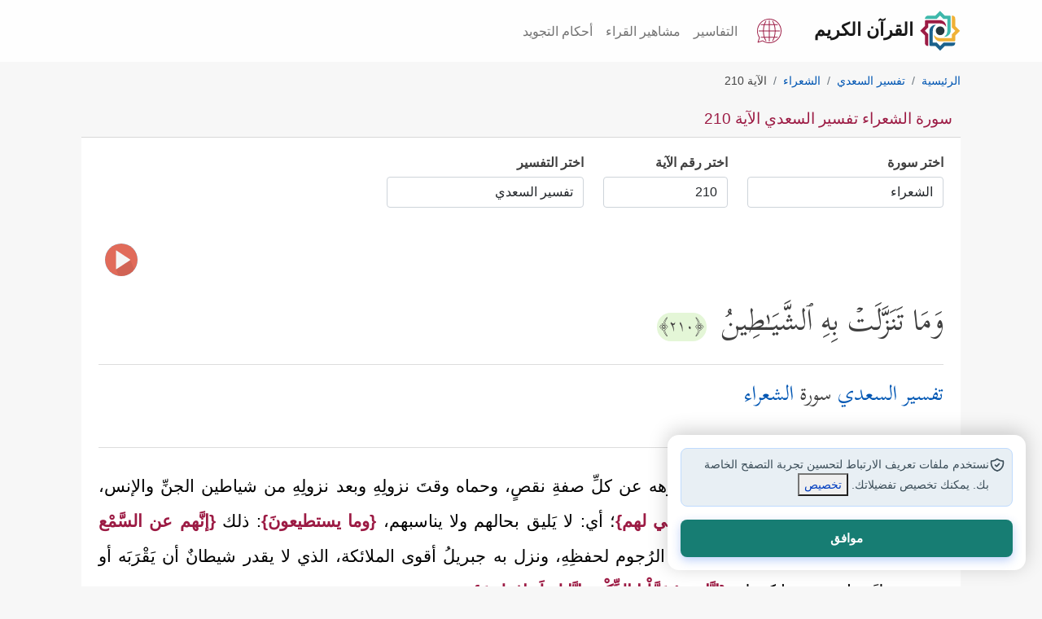

--- FILE ---
content_type: text/html; charset=utf-8
request_url: https://quran.islamonline.net/t-26-2-210
body_size: 15314
content:
<!DOCTYPE html>
<html lang="ar">
<head>
<meta charset="utf-8">
<meta name="viewport" content="width=device-width, initial-scale=1, shrink-to-fit=no">
<meta http-equiv="X-UA-Compatible" content="IE=edge">
<link rel="dns-prefetch" href="https://islamonline.net" />
<link rel="dns-prefetch" href="https://www.googletagmanager.com" />
<link rel="dns-prefetch" href="https://cdnjs.cloudflare.com" />

<meta name="theme-color" content="#bc4476">
<meta name="mobile-web-app-capable" content="yes">
<meta name="apple-touch-fullscreen" content="yes">
<meta name="apple-mobile-web-app-title" content="Quran IslamOnline">
<meta name="application-name" content="Quran IslamOnline">
<meta name="apple-mobile-web-app-capable" content="yes">
<meta name="apple-mobile-web-app-status-bar-style" content="default">
<link rel="apple-touch-icon" sizes="192x192" href="/favicon/android-chrome-192x192.png?1">
<link rel="apple-touch-icon" sizes="512x512" href="/favicon/android-chrome-512x512.png?1">
<link rel="shortcut icon" type="image/x-icon" href="/favicon.ico">
<meta name="description" content="سورة الشعراء تفسير السعدي الآية 210 : وَمَا تَنَزَّلَتۡ بِهِ ٱلشَّیَـٰطِینُ">
<link rel="canonical" href="https://quran.islamonline.net/t-26-2-210">

<title>سورة الشعراء تفسير السعدي الآية 210</title>
<meta property="og:locale" content="ar">
<meta property="og:type" content="article">
<meta property="og:title" content="سورة الشعراء تفسير السعدي الآية 210">
<meta property="og:description" content="سورة الشعراء تفسير السعدي الآية 210 : وَمَا تَنَزَّلَتۡ بِهِ ٱلشَّیَـٰطِینُ">
<meta property="og:url" content="https://quran.islamonline.net/t-26-2-210">
<meta property="og:site_name" content="القرآن الكريم - إسلام أون لاين">
<meta property="article:publisher" content="https://quran.islamonline.net">
<meta property="article:published_time" content="2022-03-05T07:25:51+00:00">
<meta property="article:modified_time" content="2022-03-05T09:33:35+00:00">
<meta property="og:updated_time" content="2022-03-05T09:33:35+00:00">
<meta property="og:image" content="https://quran.islamonline.net/style/islamonline1/images/og-small4.png">
<meta property="og:image:width" content="368">
<meta property="og:image:height" content="200">
<meta name="twitter:card" content="summary_large_image">
<meta name="twitter:description" content="سورة الشعراء تفسير السعدي الآية 210 : وَمَا تَنَزَّلَتۡ بِهِ ٱلشَّیَـٰطِینُ">
<meta name="twitter:title" content="سورة الشعراء تفسير السعدي الآية 210">
<meta name="twitter:site" content="@islamonline">
<meta name="twitter:image" content="https://quran.islamonline.net/style/islamonline1/images/og-small4.png">
<meta name="twitter:creator" content="@islamonline">

			<script type="application/ld+json">
			{
			  "@context": "https://schema.org",
			  "@type": ["Article", "NewsArticle"],
			  "mainEntityOfPage": {
				"@type": "WebPage",
				"@id": "https://quran.islamonline.net/t-26-2-210#content"
			},
			"headline": "سورة الشعراء تفسير السعدي الآية 210",
			"description": "سورة الشعراء تفسير السعدي الآية 210 : وَمَا تَنَزَّلَتۡ بِهِ ٱلشَّیَـٰطِینُ",

			"image": "https://quran.islamonline.net/style/islamonline1/images/logo.svg",
			"datePublished": "2022-03-05T08:00:00+08:00",
			"dateModified": "2022-03-05T09:20:00+08:00",
			"author": {
				"@type": "Organization",
				"name": "Islamonline",
				"url": "https://quran.islamonline.net"
			},
			"publisher": {
				"@type": "Organization",
				"name": "Islamonline",
				"logo": {
					"@type": "ImageObject",
					"url": "https://quran.islamonline.net/style/islamonline1/images/logo.svg"
				}
			}
			}
			</script>		
				



<script type="text/javascript" src="https://quran.islamonline.net/style/islamonline1/js/quran.js"></script>
<link rel="preload" type="text/css" href="https://quran.islamonline.net/style/islamonline1/css/bootstrap-rtl-light1.css?3.3" as="style">

<link rel="preload" href="https://quran.islamonline.net/style/islamonline1/fonts/Kitab-Regular.ttf" as="font" type="font/ttf" crossorigin="anonymous">


<link rel="manifest" href="/superpwa-manifest.json?e6">	
		<link rel="stylesheet" type="text/css" href="https://quran.islamonline.net/style/islamonline1/css/bootstrap-rtl-light1.css?3.3">
<link rel="stylesheet" type="text/css" href="https://quran.islamonline.net/style/islamonline1/css/style.min.css?3.3">

			
			<style id="rtl-style">
				body {direction: rtl;	text-align: right; }
				.custom-breadcrumb .breadcrumb>li+li:before {
					float: right;
					padding-left: 0.5rem;
					}
			</style>
<link rel="stylesheet" type="text/css" href="https://quran.islamonline.net/style/islamonline1/fonts/font-icon/style.css?3.3">


<script type="text/javascript" src="https://quran.islamonline.net/style/islamonline1/js/soundmanager2-nodebug-jsmin.js"></script><script type="text/javascript" src="https://quran.islamonline.net/style/islamonline1/js/mp3-player-button.js"></script>


<style>
          :root {
            --color-brand-primary: #9c1b44;
            --color-brand-secondary-green: #3eb8ab;
            --color-brand-secondary-blue: #1b618c;
            --color-brand-secondary-orange: #f0b135;
            --color-text-default: #161616;
            --Section-TitleTextColor: #161616;
            --color-text-heading: #081822;
            --color-text-body: #3c4e59;
            --Card-DescTextColor: #3c4e59;
            --Card-TitleTextColor: #161616;
            --Card-CaptionTextColor: #3c4e59;
            --color-text-body-lighter: #8f99a0;
            --color-border-default: #8f99a0;
            --color-status-success: #4e9966;
            --color-status-warning: #f97816;
            --color-status-info: #169de1;
            --color-status-danger: #e4514f;
            --color-white: #ffffff;
            --color-dark: #161616;
            --color-background: #ffffff;
            --color-background-item: #ffffff;
            --color-background-body: #ffffff;
            --color-background-input: #ffffff;
            --color-background-item-light: #ffffff;
            --color-background-menu: #f2f2f2;
            --color-gray-light: #e7eaeb;
            --color-text-oncolor: #ffffff;
            --color-background-gray: #ccd1d4;
            --color-background-lightgray: #f7f8f9;
            --color-background-section-lightgray: #f7f8f9;
            --color-background-bluelight: #e8eff4;
            --footer-bg: var(--logo-5);
            --content-a-color: #0056B3;
            --Tag-Blue-TextColor: #134563;
            --color-text-primary: #560F25;
            --color-text-ColorPressed: #6F1330;
            --color-button-hover: #6F1330;
            --color-button-pressed: #560F25;
            --Card-BoxShadow: -1px -1px 1px rgba(0, 0, 0, 0.08) inset, 1px 1px 2px rgba(0, 0, 0, 0.08) inset;
            --radius-md: 12px;
            --radius-none: 0px;
            --radius-sm: 8px;
            --radius-xs: 4px;
            --radius-lg: 16px;
            --radius-xl: 24px;
            --radius-full: 999px;

            --spacing-none: 0px;
            --spacing-xs: 4px;
            --spacing-sm: 6px;
            --spacing-md: 8px;
            --spacing-lg: 12px;
            --spacing-xl: 16px;
            --spacing-xxl: 20px;

            --text-h1: 60px;
            --text-h2: 48px;
            --text-h3: 40px;
            --text-h4: 32px;
            --text-h5: 24px;
            --text-h6: 20px;
            --text-text: 16px;
            --text-text-sm: 14px;
            --icon-size-none: 0px;
            --icon-size-xxs: 8px;
            --icon-size-sm: 16px;
            --icon-size-md: 20px;
            --icon-size-lg: 24px;
            --icon-size-xl: 32px;
            --icon-size-2xl: 36px;
            --icon-size-xs: 12px;
            --icon-size-3xl: 40px;
            --icon-size-4xl: 48px;
            --icon-set-url2: url('https://islamonline.net/wp-content/themes/is-login/files/image/icons-v5.svg?v1');
            --icon-set-url: url('https://islamonline.net/wp-content/themes/is-login/files/image/icons.svg?v1');
            --icon-set-width: 480px;
            --icon-set-scal: scale(0.85);
            --bg1: #ffffff;
            --lightgray-bg: #fafafa;
            --dark-bg-color: #ffffff;
            --color1: #560f25;
            --color2: #22655e;
            --color3: #e0b8c5;
            --color4: #b3babf;
            --color5: #313131;
            --color6: #8f99a0;
            --color7: #ccd1d4;
            --underline-black: #3c4e59;

            --logo-1: #9c1b44;
            --logo-2: #1b618c;
            --logo-3: #f0b135;
            --logo-4: #3eb8ab;
            --logo-5: #25363d;
        }
        html.darkmode {
            --color-brand-primary: #d46588;
            --color-brand-secondary-green: #52b4aa;
            --color-brand-secondary-blue: #71afd5;
            --color-brand-secondary-orange: #be8a23;
            --color-text-default: #d4d4d4;
            --Section-TitleTextColor: #d4d4d4;
            --color-text-heading: #c0daea;
            --color-text-body: #bccad3;
            --Card-TitleTextColor: #bccad3;
            --Card-CaptionTextColor: #bccad3;
            --Card-DescTextColor: #d4d4d4;
            --color-text-body-lighter: #afbac2;
            --color-border-default: #b1bac0;
            --color-status-success: #6aa87e;
            --color-status-warning: #d56d1d;
            --color-status-info: #319ed4;
            --color-status-danger: #a92e2c;
            --color-background: #081822;
            --color-white: #ffffff;
            --color-dark: #ffffff;
            --color-background-item: #0b293b;
            --color-background-body: #081822;
            --color-background-input: #0f354d;
            --color-gray-light: #b5b2b2;
            --color-text-oncolor: #ffffff;
            --color-background-item-light: #0f354d;
            --color-background-menu: #0e2331ff;
            --color-background-gray: #081822;
            --color-background-lightgray: #0f354d;
            --color-background-section-dark: #081822;
            --color-background-section-lightgray: #0f354d;
            --color-background-bluelight: #19435d;
            --footer-bg: #081822;
            --content-a-color: #52b4aa;
            --Tag-Blue-TextColor: #134563;
            --Tag-Blue-bg: #E8EFF4;
            --color-text-primary: #d46588;
            --color-button-hover: #6F1330;
            --color-button-pressed: #560F25;
            --Card-BoxShadow:
                -1px -1px 1px rgba(255, 255, 255, 0.08) inset,
                1px 1px 2px rgba(255, 255, 255, 0.08) inset;

            --bg1: #0B2230;
            --lightgray-bg: #0a2536;
            --color1: #0b2230;
            --color2: #22655e;
            --color3: #e0b8c5;
            --color4: #B3BABF;
            --color5: #f0f0f0;
            --color6: #8F99A0;

        }

        .svg-icon {
            width: 26px;
            height: 26px;
            background-image: var(--icon-set-url);
            background-size: var(--icon-set-width);
            background-position: 0 40px;
            display: inline-block;
            transform: var(--icon-set-scal);
        }
        .icon-facebook {
            background-position: -291px -99px;
        }

        .icon-whatsapp {
            background-position: -451px -99px;
        }

        .icon-twitter {
            background-position: -354px -99px;
        }

        footer .svg-icon {
            filter: brightness(1.5);
        }

        .icon-youtube {
            background-position: -257px -99px;
        }

        .icon-instagram {
            background-position: -386px -99px;
        }

        .icon-google-news {
            background-position: -418px -99px;
        }

        .icon-soundcloud {
            background-position: -321px -100px;
        }

        .icon-mail {
            background-position: -276px -114px;
        }
        footer a.social_icon {
          margin: 0px 6px 0px 6px;
          margin-inline-start: 0;
          filter: drop-shadow(0px 1px 1px #000);
          display: inline-block;
          padding: 0px;
      }
</style>

<script data-cfasync="false" nonce="9d9836d1-237c-4f7a-8461-4f9c04559904">try{(function(w,d){!function(j,k,l,m){if(j.zaraz)console.error("zaraz is loaded twice");else{j[l]=j[l]||{};j[l].executed=[];j.zaraz={deferred:[],listeners:[]};j.zaraz._v="5874";j.zaraz._n="9d9836d1-237c-4f7a-8461-4f9c04559904";j.zaraz.q=[];j.zaraz._f=function(n){return async function(){var o=Array.prototype.slice.call(arguments);j.zaraz.q.push({m:n,a:o})}};for(const p of["track","set","debug"])j.zaraz[p]=j.zaraz._f(p);j.zaraz.init=()=>{var q=k.getElementsByTagName(m)[0],r=k.createElement(m),s=k.getElementsByTagName("title")[0];s&&(j[l].t=k.getElementsByTagName("title")[0].text);j[l].x=Math.random();j[l].w=j.screen.width;j[l].h=j.screen.height;j[l].j=j.innerHeight;j[l].e=j.innerWidth;j[l].l=j.location.href;j[l].r=k.referrer;j[l].k=j.screen.colorDepth;j[l].n=k.characterSet;j[l].o=(new Date).getTimezoneOffset();if(j.dataLayer)for(const t of Object.entries(Object.entries(dataLayer).reduce((u,v)=>({...u[1],...v[1]}),{})))zaraz.set(t[0],t[1],{scope:"page"});j[l].q=[];for(;j.zaraz.q.length;){const w=j.zaraz.q.shift();j[l].q.push(w)}r.defer=!0;for(const x of[localStorage,sessionStorage])Object.keys(x||{}).filter(z=>z.startsWith("_zaraz_")).forEach(y=>{try{j[l]["z_"+y.slice(7)]=JSON.parse(x.getItem(y))}catch{j[l]["z_"+y.slice(7)]=x.getItem(y)}});r.referrerPolicy="origin";r.src="/cdn-cgi/zaraz/s.js?z="+btoa(encodeURIComponent(JSON.stringify(j[l])));q.parentNode.insertBefore(r,q)};["complete","interactive"].includes(k.readyState)?zaraz.init():j.addEventListener("DOMContentLoaded",zaraz.init)}}(w,d,"zarazData","script");window.zaraz._p=async d$=>new Promise(ea=>{if(d$){d$.e&&d$.e.forEach(eb=>{try{const ec=d.querySelector("script[nonce]"),ed=ec?.nonce||ec?.getAttribute("nonce"),ee=d.createElement("script");ed&&(ee.nonce=ed);ee.innerHTML=eb;ee.onload=()=>{d.head.removeChild(ee)};d.head.appendChild(ee)}catch(ef){console.error(`Error executing script: ${eb}\n`,ef)}});Promise.allSettled((d$.f||[]).map(eg=>fetch(eg[0],eg[1])))}ea()});zaraz._p({"e":["(function(w,d){})(window,document)"]});})(window,document)}catch(e){throw fetch("/cdn-cgi/zaraz/t"),e;};</script></head>
<body>

    <nav class="navbar navbar-expand-lg navbar-light bg-light sticky-topx custom-nav">
      <div class="container">
        <a class="navbar-brand custom-navbar-brand" href="https://quran.islamonline.net/"><img alt="Logo" width="50" height="50" src="/style/islamonline1/favicon.svg"><span class="px-2">القرآن الكريم</span></a>
		<div class="d-flex">
            <div class="nav-item dropdown mx-3">
                <a class="nav-link1" href="https://quran.islamonline.net/languages" aria-label="Language">
                    <svg xmlns="http://www.w3.org/2000/svg" width="30" height="30" viewBox="0 0 470 470">
                        <path fill="currentColor" d="M432.5 227.5h-77c-.6-37.4-5.8-73.6-14.8-105.7h50.5a7.5 7.5 0 1 0 0-15h-55.1c-8-24.2-18.3-45.5-30.5-62.6a7.5 7.5 0 1 0-12.3 8.7 216.5 216.5 0 0 1 27 54h-77.8V37.4a7.5 7.5 0 1 0-15 0v69.3h-77.8c7.3-20.7 16.3-39 27-54a7.5 7.5 0 0 0-12.3-8.6 236.4 236.4 0 0 0-30.5 62.6H78.8a7.5 7.5 0 1 0 0 15h50.5c-9 32-14.2 68.3-14.8 105.7h-77a7.5 7.5 0 1 0 0 15h77c.6 37.4 5.8 73.6 14.8 105.7H78.8a7.5 7.5 0 1 0 0 15h55c8.1 24.2 18.4 45.5 30.7 62.7a7.5 7.5 0 1 0 12.2-8.8 216.5 216.5 0 0 1-27-54h77.8v69.4a7.5 7.5 0 1 0 15 0v-69.3h77.8c-7.3 20.7-16.3 39-27 54a7.5 7.5 0 0 0 12.2 8.7 236.4 236.4 0 0 0 30.6-62.7h55.1a7.5 7.5 0 1 0 0-15h-50.5c9-32 14.2-68.3 14.8-105.7h77a7.5 7.5 0 1 0 0-15zM325.1 121.8c9.4 31.7 14.7 68 15.4 105.7h-98V121.8h82.6zm-180.2 0h82.6v105.7h-98c.7-37.7 6-74 15.4-105.7zm0 226.4c-9.4-31.7-14.7-68-15.4-105.7h98v105.7h-82.6zm180.2 0h-82.6V242.5h98c-.7 37.7-6 74-15.4 105.7z"/>
                        <path fill="currentColor" d="M401.2 68.8C356.8 24.4 297.8 0 235 0S113.2 24.4 68.8 68.8 0 172.2 0 235c0 46.3 13.4 90.9 38.8 129.3L10 450.5a7.5 7.5 0 0 0 9.5 9.5l86.2-28.8C144 456.6 188.7 470 235 470c62.8 0 121.8-24.4 166.2-68.8S470 297.8 470 235c0-62.8-24.4-121.8-68.8-166.2zM235 455c-44.5 0-87.4-13.2-124-38.2a7.5 7.5 0 0 0-6.6-1L29 441l25.2-75.4c.7-2.3.4-4.7-1-6.6A220.2 220.2 0 0 1 235 15c121.3 0 220 98.7 220 220s-98.7 220-220 220z"/></svg>
                    </a>
            </div>
            <span class="header_btn d-none">
                <a id="accessibilityButton" data-toggle="modal" href="#accessibility_modal" aria-label="Accessibility"><span class="icon-accessibility"></span></a>
            </span>
            <button class="navbar-toggler" type="button" data-bs-toggle="collapse" data-bs-target="#navbarNav" aria-controls="navbarNav" aria-expanded="false" aria-label="Toggle navigation">
            <span class="navbar-toggler-icon"></span>
            </button>
		</div>
        <div class="collapse navbar-collapse" id="navbarNav">
          <ul class="navbar-nav ms-autox">
            <li class="nav-item"><a class="nav-link" href="https://quran.islamonline.net/#tafseer">التفاسير</a></li>
		<li class="nav-item"><a class="nav-link" href="https://quran.islamonline.net/reciters">مشاهير القراء</a></li>
		<li class="nav-item"><a class="nav-link" href="https://quran.islamonline.net/tajweed">أحكام التجويد</a></li>
		
          </ul>
        </div>
      </div>
    </nav>

    <header class="header-wrapper">
    	<div class="container">
        
    	</div>
    </header>

    <div class="container well">
      
<nav aria-label="breadcrumb" class="custom-breadcrumb"><ol id="breadcrumb" class="breadcrumb" itemscope itemtype="http://schema.org/BreadcrumbList"><li class="breadcrumb-item" itemprop="itemListElement" itemscope itemtype="http://schema.org/ListItem"><a itemprop="item" href="https://quran.islamonline.net"><span itemprop="name">الرئيسية</span></a><meta itemprop="position" content="1" /></li><li class="breadcrumb-item" itemprop="itemListElement" itemscope itemtype="http://schema.org/ListItem"><a itemprop="item" href="https://quran.islamonline.net/tafseer-2"><span itemprop="name">تفسير السعدي</span></a><meta itemprop="position" content="2" /></li><li class="breadcrumb-item" itemprop="itemListElement" itemscope itemtype="http://schema.org/ListItem"><a itemprop="item" href="https://quran.islamonline.net/surah-26"><span itemprop="name">الشعراء</span></a><meta itemprop="position" content="3" /></li><li class="breadcrumb-item active" aria-current="page">الآية 210</li></ol></nav><div class="card card-custom">
	<div class="card-header">
	<h1 class="the_title">سورة الشعراء تفسير السعدي الآية 210</h1>
	</div>
	<div class="card-body">
		<div class="tafseer" itemscope itemtype="https://schema.org/ItemList"><div class="changesoraform"><div class="row sub072"><div class="col-6 col-sm-5 col-md-3 col-lg-3 mb-3"><div class="surah-list"><label class="mb-2" for="surah_list"><strong>اختر سورة</strong></label><select class="form-control" name="formt" onchange="location = this.options[this.selectedIndex].value;" id="surah_list"><option value="#">اختر سورة</option><option itemprop="itemListElement" value="https://quran.islamonline.net/t-1-2-1" title="Al-Fatihah (The Opening)">الفاتحة</option><option itemprop="itemListElement" value="https://quran.islamonline.net/t-2-2-1" title="Al-Baqarah (The Cow)">البقرة</option><option itemprop="itemListElement" value="https://quran.islamonline.net/t-3-2-1" title="Al-Imran (The Famiy of Imran)">آل عمران</option><option itemprop="itemListElement" value="https://quran.islamonline.net/t-4-2-1" title="An-Nisa (The Women)">النساء</option><option itemprop="itemListElement" value="https://quran.islamonline.net/t-5-2-1" title="Al-Maidah (The Table spread with Food)">المائدة</option><option itemprop="itemListElement" value="https://quran.islamonline.net/t-6-2-1" title="Al-An'am (The Cattle)">الأنعام</option><option itemprop="itemListElement" value="https://quran.islamonline.net/t-7-2-1" title="Al-A'raf (The Heights)">الأعراف</option><option itemprop="itemListElement" value="https://quran.islamonline.net/t-8-2-1" title="Al-Anfal (The Spoils of War)">الأنفال</option><option itemprop="itemListElement" value="https://quran.islamonline.net/t-9-2-1" title="At-Taubah (The Repentance)">التوبة</option><option itemprop="itemListElement" value="https://quran.islamonline.net/t-10-2-1" title="Yunus (Jonah)">يونس</option><option itemprop="itemListElement" value="https://quran.islamonline.net/t-11-2-1" title="Hud">هود</option><option itemprop="itemListElement" value="https://quran.islamonline.net/t-12-2-1" title="Yusuf (Joseph)">يوسف</option><option itemprop="itemListElement" value="https://quran.islamonline.net/t-13-2-1" title="Ar-Ra'd (The Thunder)">الرعد</option><option itemprop="itemListElement" value="https://quran.islamonline.net/t-14-2-1" title="Ibrahim (Abraham)">إبراهيم</option><option itemprop="itemListElement" value="https://quran.islamonline.net/t-15-2-1" title="Al-Hijr (The Rocky Tract)">الحجر</option><option itemprop="itemListElement" value="https://quran.islamonline.net/t-16-2-1" title="An-Nahl (The Bees)">النحل</option><option itemprop="itemListElement" value="https://quran.islamonline.net/t-17-2-1" title="Al-Isra (The Night Journey)">الإسراء</option><option itemprop="itemListElement" value="https://quran.islamonline.net/t-18-2-1" title="Al-Kahf (The Cave)">الكهف</option><option itemprop="itemListElement" value="https://quran.islamonline.net/t-19-2-1" title="Maryam (Mary)">مريم</option><option itemprop="itemListElement" value="https://quran.islamonline.net/t-20-2-1" title="Taha">طه</option><option itemprop="itemListElement" value="https://quran.islamonline.net/t-21-2-1" title="Al-Anbiya (The Prophets)">الأنبياء</option><option itemprop="itemListElement" value="https://quran.islamonline.net/t-22-2-1" title="Al-Hajj (The Pilgrimage)">الحج</option><option itemprop="itemListElement" value="https://quran.islamonline.net/t-23-2-1" title="Al-Mu'minoon (The Believers)">المؤمنون</option><option itemprop="itemListElement" value="https://quran.islamonline.net/t-24-2-1" title="An-Noor (The Light)">النور</option><option itemprop="itemListElement" value="https://quran.islamonline.net/t-25-2-1" title="Al-Furqan (The Criterion)">الفرقان</option><option itemprop="itemListElement" value="https://quran.islamonline.net/t-26-2-1" title="Ash-Shuara (The Poets)" selected>الشعراء</option><option itemprop="itemListElement" value="https://quran.islamonline.net/t-27-2-1" title="An-Naml (The Ants)">النمل</option><option itemprop="itemListElement" value="https://quran.islamonline.net/t-28-2-1" title="Al-Qasas (The Stories)">القصص</option><option itemprop="itemListElement" value="https://quran.islamonline.net/t-29-2-1" title="Al-Ankaboot (The Spider)">العنكبوت</option><option itemprop="itemListElement" value="https://quran.islamonline.net/t-30-2-1" title="Ar-Room (The Romans)">الروم</option><option itemprop="itemListElement" value="https://quran.islamonline.net/t-31-2-1" title="Luqman">لقمان</option><option itemprop="itemListElement" value="https://quran.islamonline.net/t-32-2-1" title="As-Sajdah (The Prostration)">السجدة</option><option itemprop="itemListElement" value="https://quran.islamonline.net/t-33-2-1" title="Al-Ahzab (The Combined Forces)">الأحزاب</option><option itemprop="itemListElement" value="https://quran.islamonline.net/t-34-2-1" title="Saba (Sheba)">سبأ</option><option itemprop="itemListElement" value="https://quran.islamonline.net/t-35-2-1" title="Fatir (The Orignator)">فاطر</option><option itemprop="itemListElement" value="https://quran.islamonline.net/t-36-2-1" title="Ya-seen">يس</option><option itemprop="itemListElement" value="https://quran.islamonline.net/t-37-2-1" title="As-Saaffat (Those Ranges in Ranks)">الصافات</option><option itemprop="itemListElement" value="https://quran.islamonline.net/t-38-2-1" title="Sad (The Letter Sad)">ص</option><option itemprop="itemListElement" value="https://quran.islamonline.net/t-39-2-1" title="Az-Zumar (The Groups)">الزمر</option><option itemprop="itemListElement" value="https://quran.islamonline.net/t-40-2-1" title="Ghafir (The Forgiver God)">غافر</option><option itemprop="itemListElement" value="https://quran.islamonline.net/t-41-2-1" title="Fussilat (Explained in Detail)">فصلت</option><option itemprop="itemListElement" value="https://quran.islamonline.net/t-42-2-1" title="Ash-Shura (Consultation)">الشورى</option><option itemprop="itemListElement" value="https://quran.islamonline.net/t-43-2-1" title="Az-Zukhruf (The Gold Adornment)">الزخرف</option><option itemprop="itemListElement" value="https://quran.islamonline.net/t-44-2-1" title="Ad-Dukhan (The Smoke)">الدخان</option><option itemprop="itemListElement" value="https://quran.islamonline.net/t-45-2-1" title="Al-Jathiya (Crouching)">الجاثية</option><option itemprop="itemListElement" value="https://quran.islamonline.net/t-46-2-1" title="Al-Ahqaf (The Curved Sand-hills)">الأحقاف</option><option itemprop="itemListElement" value="https://quran.islamonline.net/t-47-2-1" title="Muhammad">محمد</option><option itemprop="itemListElement" value="https://quran.islamonline.net/t-48-2-1" title="Al-Fath (The Victory)">الفتح</option><option itemprop="itemListElement" value="https://quran.islamonline.net/t-49-2-1" title="Al-Hujurat (The Dwellings)">الحجرات</option><option itemprop="itemListElement" value="https://quran.islamonline.net/t-50-2-1" title="Qaf (The Letter Qaf)">ق</option><option itemprop="itemListElement" value="https://quran.islamonline.net/t-51-2-1" title="Adh-Dhariyat (The Wind that Scatter)">الذاريات</option><option itemprop="itemListElement" value="https://quran.islamonline.net/t-52-2-1" title="At-Tur (The Mount)">الطور</option><option itemprop="itemListElement" value="https://quran.islamonline.net/t-53-2-1" title="An-Najm (The Star)">النجم</option><option itemprop="itemListElement" value="https://quran.islamonline.net/t-54-2-1" title="Al-Qamar (The Moon)">القمر</option><option itemprop="itemListElement" value="https://quran.islamonline.net/t-55-2-1" title="Ar-Rahman (The Most Graciouse)">الرحمن</option><option itemprop="itemListElement" value="https://quran.islamonline.net/t-56-2-1" title="Al-Waqi'ah (The Event)">الواقعة</option><option itemprop="itemListElement" value="https://quran.islamonline.net/t-57-2-1" title="Al-Hadid (The Iron)">الحديد</option><option itemprop="itemListElement" value="https://quran.islamonline.net/t-58-2-1" title="Al-Mujadilah (She That Disputeth)">المجادلة</option><option itemprop="itemListElement" value="https://quran.islamonline.net/t-59-2-1" title="Al-Hashr (The Gathering)">الحشر</option><option itemprop="itemListElement" value="https://quran.islamonline.net/t-60-2-1" title="Al-Mumtahanah (The Woman to be examined)">الممتحنة</option><option itemprop="itemListElement" value="https://quran.islamonline.net/t-61-2-1" title="As-Saff (The Row)">الصف</option><option itemprop="itemListElement" value="https://quran.islamonline.net/t-62-2-1" title="Al-Jumu'ah (Friday)">الجمعة</option><option itemprop="itemListElement" value="https://quran.islamonline.net/t-63-2-1" title="Al-Munafiqoon (The Hypocrites)">المنافقون</option><option itemprop="itemListElement" value="https://quran.islamonline.net/t-64-2-1" title="At-Taghabun (Mutual Loss &amp;amp; Gain)">التغابن</option><option itemprop="itemListElement" value="https://quran.islamonline.net/t-65-2-1" title="At-Talaq (The Divorce)">الطلاق</option><option itemprop="itemListElement" value="https://quran.islamonline.net/t-66-2-1" title="At-Tahrim (The Prohibition)">التحريم</option><option itemprop="itemListElement" value="https://quran.islamonline.net/t-67-2-1" title="Al-Mulk (Dominion)">الملك</option><option itemprop="itemListElement" value="https://quran.islamonline.net/t-68-2-1" title="Al-Qalam (The Pen)">القلم</option><option itemprop="itemListElement" value="https://quran.islamonline.net/t-69-2-1" title="Al-Haaqqah (The Inevitable)">الحاقة</option><option itemprop="itemListElement" value="https://quran.islamonline.net/t-70-2-1" title="Al-Ma'arij (The Ways of Ascent)">المعارج</option><option itemprop="itemListElement" value="https://quran.islamonline.net/t-71-2-1" title="Nooh">نوح</option><option itemprop="itemListElement" value="https://quran.islamonline.net/t-72-2-1" title="Al-Jinn (The Jinn)">الجن</option><option itemprop="itemListElement" value="https://quran.islamonline.net/t-73-2-1" title="Al-Muzzammil (The One wrapped in Garments)">المزمل</option><option itemprop="itemListElement" value="https://quran.islamonline.net/t-74-2-1" title="Al-Muddaththir (The One Enveloped)">المدثر</option><option itemprop="itemListElement" value="https://quran.islamonline.net/t-75-2-1" title="Al-Qiyamah (The Resurrection)">القيامة</option><option itemprop="itemListElement" value="https://quran.islamonline.net/t-76-2-1" title="Al-Insan (Man)">الإنسان</option><option itemprop="itemListElement" value="https://quran.islamonline.net/t-77-2-1" title="Al-Mursalat (Those sent forth)">المرسلات</option><option itemprop="itemListElement" value="https://quran.islamonline.net/t-78-2-1" title="An-Naba' (The Great News)">النبأ</option><option itemprop="itemListElement" value="https://quran.islamonline.net/t-79-2-1" title="An-Nazi'at (Those who Pull Out)">النازعات</option><option itemprop="itemListElement" value="https://quran.islamonline.net/t-80-2-1" title="Abasa (He frowned)">عبس</option><option itemprop="itemListElement" value="https://quran.islamonline.net/t-81-2-1" title="At-Takwir (The Overthrowing)">التكوير</option><option itemprop="itemListElement" value="https://quran.islamonline.net/t-82-2-1" title="Al-Infitar (The Cleaving)">الانفطار</option><option itemprop="itemListElement" value="https://quran.islamonline.net/t-83-2-1" title="Al-Mutaffifin (Those Who Deal in Fraud)">المطففين</option><option itemprop="itemListElement" value="https://quran.islamonline.net/t-84-2-1" title="Al-Inshiqaq (The Splitting Asunder)">الانشقاق</option><option itemprop="itemListElement" value="https://quran.islamonline.net/t-85-2-1" title="Al-Burooj (The Big Stars)">البروج</option><option itemprop="itemListElement" value="https://quran.islamonline.net/t-86-2-1" title="At-Tariq (The Night-Comer)">الطارق</option><option itemprop="itemListElement" value="https://quran.islamonline.net/t-87-2-1" title="Al-A'la (The Most High)">الأعلى</option><option itemprop="itemListElement" value="https://quran.islamonline.net/t-88-2-1" title="Al-Ghashiya (The Overwhelming)">الغاشية</option><option itemprop="itemListElement" value="https://quran.islamonline.net/t-89-2-1" title="Al-Fajr (The Dawn)">الفجر</option><option itemprop="itemListElement" value="https://quran.islamonline.net/t-90-2-1" title="Al-Balad (The City)">البلد</option><option itemprop="itemListElement" value="https://quran.islamonline.net/t-91-2-1" title="Ash-Shams (The Sun)">الشمس</option><option itemprop="itemListElement" value="https://quran.islamonline.net/t-92-2-1" title="Al-Layl (The Night)">الليل</option><option itemprop="itemListElement" value="https://quran.islamonline.net/t-93-2-1" title="Ad-Dhuha (The Forenoon)">الضحى</option><option itemprop="itemListElement" value="https://quran.islamonline.net/t-94-2-1" title="As-Sharh (The Opening Forth)">الشرح</option><option itemprop="itemListElement" value="https://quran.islamonline.net/t-95-2-1" title="At-Tin (The Fig)">التين</option><option itemprop="itemListElement" value="https://quran.islamonline.net/t-96-2-1" title="Al-'alaq (The Clot)">العلق</option><option itemprop="itemListElement" value="https://quran.islamonline.net/t-97-2-1" title="Al-Qadr (The Night of Decree)">القدر</option><option itemprop="itemListElement" value="https://quran.islamonline.net/t-98-2-1" title="Al-Bayyinah (The Clear Evidence)">البينة</option><option itemprop="itemListElement" value="https://quran.islamonline.net/t-99-2-1" title="Az-Zalzalah (The Earthquake)">الزلزلة</option><option itemprop="itemListElement" value="https://quran.islamonline.net/t-100-2-1" title="Al-'adiyat (Those That Run)">العاديات</option><option itemprop="itemListElement" value="https://quran.islamonline.net/t-101-2-1" title="Al-Qari'ah (The Striking Hour)">القارعة</option><option itemprop="itemListElement" value="https://quran.islamonline.net/t-102-2-1" title="At-Takathur (The piling Up)">التكاثر</option><option itemprop="itemListElement" value="https://quran.islamonline.net/t-103-2-1" title="Al-Asr (The Time)">العصر</option><option itemprop="itemListElement" value="https://quran.islamonline.net/t-104-2-1" title="Al-Humazah (The Slanderer)">الهمزة</option><option itemprop="itemListElement" value="https://quran.islamonline.net/t-105-2-1" title="Al-Fil (The Elephant)">الفيل</option><option itemprop="itemListElement" value="https://quran.islamonline.net/t-106-2-1" title="Quraish">قريش</option><option itemprop="itemListElement" value="https://quran.islamonline.net/t-107-2-1" title="Al-Ma'un (Small Kindnesses)">الماعون</option><option itemprop="itemListElement" value="https://quran.islamonline.net/t-108-2-1" title="Al-Kauther (A River in Paradise)">الكوثر</option><option itemprop="itemListElement" value="https://quran.islamonline.net/t-109-2-1" title="Al-Kafiroon (The Disbelievers)">الكافرون</option><option itemprop="itemListElement" value="https://quran.islamonline.net/t-110-2-1" title="An-Nasr (The Help)">النصر</option><option itemprop="itemListElement" value="https://quran.islamonline.net/t-111-2-1" title="Al-Masad (The Palm Fibre)">المسد</option><option itemprop="itemListElement" value="https://quran.islamonline.net/t-112-2-1" title="Al-Ikhlas (Sincerity)">الإخلاص</option><option itemprop="itemListElement" value="https://quran.islamonline.net/t-113-2-1" title="Al-Falaq (The Daybreak)">الفلق</option><option itemprop="itemListElement" value="https://quran.islamonline.net/t-114-2-1" title="An-Nas (Mankind)">الناس</option></select></div></div><div class="col-6 col-sm-3 col-md-3 col-lg-2 mb-3"><div class="ayah-list"><label class="mb-2" for="ayah_list"><strong>اختر رقم الآية</strong></label><select class="form-control" name="formt" onchange="location = this.options[this.selectedIndex].value;" id="ayah_list"><option value="#">اختر رقم الآية</option><option value="https://quran.islamonline.net/t-26-2-1">1</option><option value="https://quran.islamonline.net/t-26-2-2">2</option><option value="https://quran.islamonline.net/t-26-2-3">3</option><option value="https://quran.islamonline.net/t-26-2-4">4</option><option value="https://quran.islamonline.net/t-26-2-5">5</option><option value="https://quran.islamonline.net/t-26-2-6">6</option><option value="https://quran.islamonline.net/t-26-2-7">7</option><option value="https://quran.islamonline.net/t-26-2-8">8</option><option value="https://quran.islamonline.net/t-26-2-9">9</option><option value="https://quran.islamonline.net/t-26-2-10">10</option><option value="https://quran.islamonline.net/t-26-2-11">11</option><option value="https://quran.islamonline.net/t-26-2-12">12</option><option value="https://quran.islamonline.net/t-26-2-13">13</option><option value="https://quran.islamonline.net/t-26-2-14">14</option><option value="https://quran.islamonline.net/t-26-2-15">15</option><option value="https://quran.islamonline.net/t-26-2-16">16</option><option value="https://quran.islamonline.net/t-26-2-17">17</option><option value="https://quran.islamonline.net/t-26-2-18">18</option><option value="https://quran.islamonline.net/t-26-2-19">19</option><option value="https://quran.islamonline.net/t-26-2-20">20</option><option value="https://quran.islamonline.net/t-26-2-21">21</option><option value="https://quran.islamonline.net/t-26-2-22">22</option><option value="https://quran.islamonline.net/t-26-2-23">23</option><option value="https://quran.islamonline.net/t-26-2-24">24</option><option value="https://quran.islamonline.net/t-26-2-25">25</option><option value="https://quran.islamonline.net/t-26-2-26">26</option><option value="https://quran.islamonline.net/t-26-2-27">27</option><option value="https://quran.islamonline.net/t-26-2-28">28</option><option value="https://quran.islamonline.net/t-26-2-29">29</option><option value="https://quran.islamonline.net/t-26-2-30">30</option><option value="https://quran.islamonline.net/t-26-2-31">31</option><option value="https://quran.islamonline.net/t-26-2-32">32</option><option value="https://quran.islamonline.net/t-26-2-33">33</option><option value="https://quran.islamonline.net/t-26-2-34">34</option><option value="https://quran.islamonline.net/t-26-2-35">35</option><option value="https://quran.islamonline.net/t-26-2-36">36</option><option value="https://quran.islamonline.net/t-26-2-37">37</option><option value="https://quran.islamonline.net/t-26-2-38">38</option><option value="https://quran.islamonline.net/t-26-2-39">39</option><option value="https://quran.islamonline.net/t-26-2-40">40</option><option value="https://quran.islamonline.net/t-26-2-41">41</option><option value="https://quran.islamonline.net/t-26-2-42">42</option><option value="https://quran.islamonline.net/t-26-2-43">43</option><option value="https://quran.islamonline.net/t-26-2-44">44</option><option value="https://quran.islamonline.net/t-26-2-45">45</option><option value="https://quran.islamonline.net/t-26-2-46">46</option><option value="https://quran.islamonline.net/t-26-2-47">47</option><option value="https://quran.islamonline.net/t-26-2-48">48</option><option value="https://quran.islamonline.net/t-26-2-49">49</option><option value="https://quran.islamonline.net/t-26-2-50">50</option><option value="https://quran.islamonline.net/t-26-2-51">51</option><option value="https://quran.islamonline.net/t-26-2-52">52</option><option value="https://quran.islamonline.net/t-26-2-53">53</option><option value="https://quran.islamonline.net/t-26-2-54">54</option><option value="https://quran.islamonline.net/t-26-2-55">55</option><option value="https://quran.islamonline.net/t-26-2-56">56</option><option value="https://quran.islamonline.net/t-26-2-57">57</option><option value="https://quran.islamonline.net/t-26-2-58">58</option><option value="https://quran.islamonline.net/t-26-2-59">59</option><option value="https://quran.islamonline.net/t-26-2-60">60</option><option value="https://quran.islamonline.net/t-26-2-61">61</option><option value="https://quran.islamonline.net/t-26-2-62">62</option><option value="https://quran.islamonline.net/t-26-2-63">63</option><option value="https://quran.islamonline.net/t-26-2-64">64</option><option value="https://quran.islamonline.net/t-26-2-65">65</option><option value="https://quran.islamonline.net/t-26-2-66">66</option><option value="https://quran.islamonline.net/t-26-2-67">67</option><option value="https://quran.islamonline.net/t-26-2-68">68</option><option value="https://quran.islamonline.net/t-26-2-69">69</option><option value="https://quran.islamonline.net/t-26-2-70">70</option><option value="https://quran.islamonline.net/t-26-2-71">71</option><option value="https://quran.islamonline.net/t-26-2-72">72</option><option value="https://quran.islamonline.net/t-26-2-73">73</option><option value="https://quran.islamonline.net/t-26-2-74">74</option><option value="https://quran.islamonline.net/t-26-2-75">75</option><option value="https://quran.islamonline.net/t-26-2-76">76</option><option value="https://quran.islamonline.net/t-26-2-77">77</option><option value="https://quran.islamonline.net/t-26-2-78">78</option><option value="https://quran.islamonline.net/t-26-2-79">79</option><option value="https://quran.islamonline.net/t-26-2-80">80</option><option value="https://quran.islamonline.net/t-26-2-81">81</option><option value="https://quran.islamonline.net/t-26-2-82">82</option><option value="https://quran.islamonline.net/t-26-2-83">83</option><option value="https://quran.islamonline.net/t-26-2-84">84</option><option value="https://quran.islamonline.net/t-26-2-85">85</option><option value="https://quran.islamonline.net/t-26-2-86">86</option><option value="https://quran.islamonline.net/t-26-2-87">87</option><option value="https://quran.islamonline.net/t-26-2-88">88</option><option value="https://quran.islamonline.net/t-26-2-89">89</option><option value="https://quran.islamonline.net/t-26-2-90">90</option><option value="https://quran.islamonline.net/t-26-2-91">91</option><option value="https://quran.islamonline.net/t-26-2-92">92</option><option value="https://quran.islamonline.net/t-26-2-93">93</option><option value="https://quran.islamonline.net/t-26-2-94">94</option><option value="https://quran.islamonline.net/t-26-2-95">95</option><option value="https://quran.islamonline.net/t-26-2-96">96</option><option value="https://quran.islamonline.net/t-26-2-97">97</option><option value="https://quran.islamonline.net/t-26-2-98">98</option><option value="https://quran.islamonline.net/t-26-2-99">99</option><option value="https://quran.islamonline.net/t-26-2-100">100</option><option value="https://quran.islamonline.net/t-26-2-101">101</option><option value="https://quran.islamonline.net/t-26-2-102">102</option><option value="https://quran.islamonline.net/t-26-2-103">103</option><option value="https://quran.islamonline.net/t-26-2-104">104</option><option value="https://quran.islamonline.net/t-26-2-105">105</option><option value="https://quran.islamonline.net/t-26-2-106">106</option><option value="https://quran.islamonline.net/t-26-2-107">107</option><option value="https://quran.islamonline.net/t-26-2-108">108</option><option value="https://quran.islamonline.net/t-26-2-109">109</option><option value="https://quran.islamonline.net/t-26-2-110">110</option><option value="https://quran.islamonline.net/t-26-2-111">111</option><option value="https://quran.islamonline.net/t-26-2-112">112</option><option value="https://quran.islamonline.net/t-26-2-113">113</option><option value="https://quran.islamonline.net/t-26-2-114">114</option><option value="https://quran.islamonline.net/t-26-2-115">115</option><option value="https://quran.islamonline.net/t-26-2-116">116</option><option value="https://quran.islamonline.net/t-26-2-117">117</option><option value="https://quran.islamonline.net/t-26-2-118">118</option><option value="https://quran.islamonline.net/t-26-2-119">119</option><option value="https://quran.islamonline.net/t-26-2-120">120</option><option value="https://quran.islamonline.net/t-26-2-121">121</option><option value="https://quran.islamonline.net/t-26-2-122">122</option><option value="https://quran.islamonline.net/t-26-2-123">123</option><option value="https://quran.islamonline.net/t-26-2-124">124</option><option value="https://quran.islamonline.net/t-26-2-125">125</option><option value="https://quran.islamonline.net/t-26-2-126">126</option><option value="https://quran.islamonline.net/t-26-2-127">127</option><option value="https://quran.islamonline.net/t-26-2-128">128</option><option value="https://quran.islamonline.net/t-26-2-129">129</option><option value="https://quran.islamonline.net/t-26-2-130">130</option><option value="https://quran.islamonline.net/t-26-2-131">131</option><option value="https://quran.islamonline.net/t-26-2-132">132</option><option value="https://quran.islamonline.net/t-26-2-133">133</option><option value="https://quran.islamonline.net/t-26-2-134">134</option><option value="https://quran.islamonline.net/t-26-2-135">135</option><option value="https://quran.islamonline.net/t-26-2-136">136</option><option value="https://quran.islamonline.net/t-26-2-137">137</option><option value="https://quran.islamonline.net/t-26-2-138">138</option><option value="https://quran.islamonline.net/t-26-2-139">139</option><option value="https://quran.islamonline.net/t-26-2-140">140</option><option value="https://quran.islamonline.net/t-26-2-141">141</option><option value="https://quran.islamonline.net/t-26-2-142">142</option><option value="https://quran.islamonline.net/t-26-2-143">143</option><option value="https://quran.islamonline.net/t-26-2-144">144</option><option value="https://quran.islamonline.net/t-26-2-145">145</option><option value="https://quran.islamonline.net/t-26-2-146">146</option><option value="https://quran.islamonline.net/t-26-2-147">147</option><option value="https://quran.islamonline.net/t-26-2-148">148</option><option value="https://quran.islamonline.net/t-26-2-149">149</option><option value="https://quran.islamonline.net/t-26-2-150">150</option><option value="https://quran.islamonline.net/t-26-2-151">151</option><option value="https://quran.islamonline.net/t-26-2-152">152</option><option value="https://quran.islamonline.net/t-26-2-153">153</option><option value="https://quran.islamonline.net/t-26-2-154">154</option><option value="https://quran.islamonline.net/t-26-2-155">155</option><option value="https://quran.islamonline.net/t-26-2-156">156</option><option value="https://quran.islamonline.net/t-26-2-157">157</option><option value="https://quran.islamonline.net/t-26-2-158">158</option><option value="https://quran.islamonline.net/t-26-2-159">159</option><option value="https://quran.islamonline.net/t-26-2-160">160</option><option value="https://quran.islamonline.net/t-26-2-161">161</option><option value="https://quran.islamonline.net/t-26-2-162">162</option><option value="https://quran.islamonline.net/t-26-2-163">163</option><option value="https://quran.islamonline.net/t-26-2-164">164</option><option value="https://quran.islamonline.net/t-26-2-165">165</option><option value="https://quran.islamonline.net/t-26-2-166">166</option><option value="https://quran.islamonline.net/t-26-2-167">167</option><option value="https://quran.islamonline.net/t-26-2-168">168</option><option value="https://quran.islamonline.net/t-26-2-169">169</option><option value="https://quran.islamonline.net/t-26-2-170">170</option><option value="https://quran.islamonline.net/t-26-2-171">171</option><option value="https://quran.islamonline.net/t-26-2-172">172</option><option value="https://quran.islamonline.net/t-26-2-173">173</option><option value="https://quran.islamonline.net/t-26-2-174">174</option><option value="https://quran.islamonline.net/t-26-2-175">175</option><option value="https://quran.islamonline.net/t-26-2-176">176</option><option value="https://quran.islamonline.net/t-26-2-177">177</option><option value="https://quran.islamonline.net/t-26-2-178">178</option><option value="https://quran.islamonline.net/t-26-2-179">179</option><option value="https://quran.islamonline.net/t-26-2-180">180</option><option value="https://quran.islamonline.net/t-26-2-181">181</option><option value="https://quran.islamonline.net/t-26-2-182">182</option><option value="https://quran.islamonline.net/t-26-2-183">183</option><option value="https://quran.islamonline.net/t-26-2-184">184</option><option value="https://quran.islamonline.net/t-26-2-185">185</option><option value="https://quran.islamonline.net/t-26-2-186">186</option><option value="https://quran.islamonline.net/t-26-2-187">187</option><option value="https://quran.islamonline.net/t-26-2-188">188</option><option value="https://quran.islamonline.net/t-26-2-189">189</option><option value="https://quran.islamonline.net/t-26-2-190">190</option><option value="https://quran.islamonline.net/t-26-2-191">191</option><option value="https://quran.islamonline.net/t-26-2-192">192</option><option value="https://quran.islamonline.net/t-26-2-193">193</option><option value="https://quran.islamonline.net/t-26-2-194">194</option><option value="https://quran.islamonline.net/t-26-2-195">195</option><option value="https://quran.islamonline.net/t-26-2-196">196</option><option value="https://quran.islamonline.net/t-26-2-197">197</option><option value="https://quran.islamonline.net/t-26-2-198">198</option><option value="https://quran.islamonline.net/t-26-2-199">199</option><option value="https://quran.islamonline.net/t-26-2-200">200</option><option value="https://quran.islamonline.net/t-26-2-201">201</option><option value="https://quran.islamonline.net/t-26-2-202">202</option><option value="https://quran.islamonline.net/t-26-2-203">203</option><option value="https://quran.islamonline.net/t-26-2-204">204</option><option value="https://quran.islamonline.net/t-26-2-205">205</option><option value="https://quran.islamonline.net/t-26-2-206">206</option><option value="https://quran.islamonline.net/t-26-2-207">207</option><option value="https://quran.islamonline.net/t-26-2-208">208</option><option value="https://quran.islamonline.net/t-26-2-209">209</option><option value="https://quran.islamonline.net/t-26-2-210" selected>210</option><option value="https://quran.islamonline.net/t-26-2-211">211</option><option value="https://quran.islamonline.net/t-26-2-212">212</option><option value="https://quran.islamonline.net/t-26-2-213">213</option><option value="https://quran.islamonline.net/t-26-2-214">214</option><option value="https://quran.islamonline.net/t-26-2-215">215</option><option value="https://quran.islamonline.net/t-26-2-216">216</option><option value="https://quran.islamonline.net/t-26-2-217">217</option><option value="https://quran.islamonline.net/t-26-2-218">218</option><option value="https://quran.islamonline.net/t-26-2-219">219</option><option value="https://quran.islamonline.net/t-26-2-220">220</option><option value="https://quran.islamonline.net/t-26-2-221">221</option><option value="https://quran.islamonline.net/t-26-2-222">222</option><option value="https://quran.islamonline.net/t-26-2-223">223</option><option value="https://quran.islamonline.net/t-26-2-224">224</option><option value="https://quran.islamonline.net/t-26-2-225">225</option><option value="https://quran.islamonline.net/t-26-2-226">226</option><option value="https://quran.islamonline.net/t-26-2-227">227</option></select></div></div><div class="col-6 col-sm-3 col-md-3 col-lg-3 mb-3"><div class="tafseer-list VFX98e89e7" ><label class="mb-2" for="tafseer_list"><strong>اختر التفسير</strong></label><select class="form-control" name="formt" onchange="location = this.options[this.selectedIndex].value;" id="tafseer_list"><option value="#">اختر التفسير</option><option value="https://quran.islamonline.net/t-26-1-210">تفسير الجلالين</option><option value="https://quran.islamonline.net/t-26-2-210" selected>تفسير السعدي</option><option value="https://quran.islamonline.net/t-26-3-210">تفسير مجالس النور</option><option value="https://quran.islamonline.net/t-26-4-210">تفسير المختصر</option></select></div></div></div></div><div class="ayat4tafseer rtcxe"><h2 class="aya-text py-1 ">وَمَا تَنَزَّلَتۡ بِهِ ٱلشَّیَـٰطِینُ <span class="aya-number">﴿٢١٠﴾</span></h2><p class="ayat4tafseer_info"><a class="number" href="https://quran.islamonline.net/tafseer-2">تفسير السعدي</a> سورة <a href="https://quran.islamonline.net/surah-26"><span class="number">الشعراء</span></a> </p><div class="listen_aya hvr-bounce-in rv2"><a href="https://cdn.islam-online.net/data/everyayah/ali-hozifi/026210.mp3" class="sm2_button" aria-label="Play" title="Play &quot;coins&quot;"><i class="fa fa-play"></i></a></div></div><div id="TAFSEER" class="ayat4tafseer_text" >ولما بيَّنَ تعالى كمالَ القرآنِ وجلالَتِهِ؛ نَرَّهه عن كلِّ صفةِ نقصٍ، وحماه وقتَ نزولِهِ وبعد نزولِهِ من شياطين الجنِّ والإنس، فقال: <b>{وما تَنَزَّلَتْ به الشياطينُ وما ينبغي لهم}</b>؛ أي: لا يَليق بحالهم ولا يناسبهم، <b>{وما يستطيعونَ}</b>: ذلك <b>{إنَّهم عن السَّمْع لَمَعْزولونَ}</b>: قد أبعدوا عنه، وأُعِدَّتْ لهم الرُجوم لحفظِهِ، ونزل به جبريلُ أقوى الملائكة، الذي لا يقدر شيطانٌ أن يَقْرَبَه أو يَحومَ حولَ ساحتِهِ، وهذا كقوله: <b>{إنَّا نحنُ نَزَّلْنا الذِّكْرَ وإنَّا له لَحافظونَ}</b>.</div></div><div class="surah-nav aya-navigation mt-5 row justify-content-md-center"><div class="col col-lg-3 text-center next_aya next-arrow"><a href="/t-26-2-211">التالي <span class="round-num">211</span></a></div><div class="col col-lg-3 text-center prevous_aya previous-arrow"><a href="/t-26-2-209"><span class="round-num">209</span>السابق </a></div></div>
<div class="FastLink mt-5 mb-5">
  <div class="h4 fast-link-title"> روابط سريعة : </div>
  <ul>
    <li>
      <a href="https://quran.islamonline.net/surah-2">سورة البقرة</a>
    </li>
    <li>
      <a href="https://quran.islamonline.net/surah-12">سورة يوسف</a>
    </li>
    <li>
      <a href="https://quran.islamonline.net/surah-18">سورة الكهف</a>
    </li>
    <li>
      <a href="https://quran.islamonline.net/surah-19">سورة مريم</a>
    </li>
    <li>
      <a href="https://quran.islamonline.net/surah-36">سورة يس</a>
    </li>
    <li>
      <a href="https://quran.islamonline.net/surah-56">سورة الواقعة</a>
    </li>
    <li>
      <a href="https://quran.islamonline.net/surah-67">سورة الملك</a>
    </li>
    <li>
      <a href="https://quran.islamonline.net/t-2-1-255">آية الكرسي</a>
    </li>
    <li>
      <a href="https://quran.islamonline.net/view-2,from-285,to-286">اواخر سورة البقرة</a>
    </li>
	<li>
      <a href="https://islamonline.net/series/من-فرائد-تفسير-ابن-عاشور/">تفسير ابن عاشور</a>
    </li>	
	<li>
      <a href="https://islamonline.net/أدعية-من-السنة-النبوية/">أدعية من السنة</a>
    </li>	
	<li>
      <a href="https://islamonline.net/الدعاء-للميت/">الدعاء للميت</a>
    </li>
	<li>
      <a href="https://fiqh.islamonline.net/ما-هي-الصلاة-الإبراهيمية/">الصلاة الإبراهيمية</a>
    </li>

	<li>
      <a href="https://islamonline.net/السنن-الرواتب-في-المذاهب-الأربعة/">السنن الرواتب</a>
    </li>	
	<li>
      <a href="https://islamonline.net/في-بستان-الصابرين-آيات-الصبر/">آيات الصبر</a>
    </li>	
	<li>
      <a href="https://islamonline.net/archive/قيام-الليل-مرتبة-الشرف-الأولى/">قيام الليل وفضله </a>
    </li>	
	<li>
      <a href="https://islamonline.net/من-فضائل-صلاة-الفجر/">فضائل صلاة الفجر</a>
    </li>
	<li>
      <a href="https://islamonline.net/فضل-الصلاة-على-النبي/">الصلاة على النبي</a>
    </li>	
	<li>
      <a href="https://islamonline.net/أذكار-الصباح-والمساء/">الأذكار</a>
    </li>		
	<li>
      <a href="https://islamonline.net/الرقية-الشرعية-وبعض-ضوابطها/">الرقية الشرعية</a>
    </li>	
  </ul>
</div>
		<div class="section-content" name="section-content"><p class="h3 my-4">اختر القاريء</p><div class="row" name="reader_list2" id="reader_list2">
				<div class="colClassLang-2 col-6 col-sm-6 col-md-6 py-3 px-1">
				<div class="spacer px-2" dataChooseReciter="https://cdn.islam-online.net/data/full/haitham-al-dukhin/  ">
				<a href="https://quran.islamonline.net/reciter-1"><div class="row d-flex align-items-center justify-content-center"><div class="my-2 col-12 col-md-3"><img width="80" height="80" loading="lazy" alt="هيثم الدخين" src="https://cdn.islam-online.net/data/full/haitham-al-dukhin/profile.jpg"></div><div class="my-2 col-12 col-md-9">هيثم الدخين</div></div></a>
				</div>
				</div>
				<div class="colClassLang-2 col-6 col-sm-6 col-md-6 py-3 px-1">
				<div class="spacer px-2" dataChooseReciter="https://cdn.islam-online.net/data/full/abdul-rashid-sofi/  ">
				<a href="https://quran.islamonline.net/reciter-3"><div class="row d-flex align-items-center justify-content-center"><div class="my-2 col-12 col-md-3"><img width="80" height="80" loading="lazy" alt="عبدالرشيد صوفي" src="https://cdn.islam-online.net/data/full/abdul-rashid-sofi/profile.jpg"></div><div class="my-2 col-12 col-md-9">عبدالرشيد صوفي</div></div></a>
				</div>
				</div>
				<div class="colClassLang-2 col-6 col-sm-6 col-md-6 py-3 px-1">
				<div class="spacer px-2" dataChooseReciter="https://cdn.islam-online.net/data/full/mahmoud-ali-al-banna/  ">
				<a href="https://quran.islamonline.net/reciter-5"><div class="row d-flex align-items-center justify-content-center"><div class="my-2 col-12 col-md-3"><img width="80" height="80" loading="lazy" alt="محمود علي البنا" src="https://cdn.islam-online.net/data/full/mahmoud-ali-al-banna/profile.jpg"></div><div class="my-2 col-12 col-md-9">محمود علي البنا</div></div></a>
				</div>
				</div>
				<div class="colClassLang-2 col-6 col-sm-6 col-md-6 py-3 px-1">
				<div class="spacer px-2" dataChooseReciter="https://cdn.islam-online.net/data/full/zaki-daghistani/  ">
				<a href="https://quran.islamonline.net/reciter-6"><div class="row d-flex align-items-center justify-content-center"><div class="my-2 col-12 col-md-3"><img width="80" height="80" loading="lazy" alt="زكي داغستاني" src="https://cdn.islam-online.net/data/full/zaki-daghistani/profile.jpg"></div><div class="my-2 col-12 col-md-9">زكي داغستاني</div></div></a>
				</div>
				</div>
				<div class="colClassLang-2 col-6 col-sm-6 col-md-6 py-3 px-1">
				<div class="spacer px-2" dataChooseReciter="https://cdn.islam-online.net/data/full/saud-al-shorim/  ">
				<a href="https://quran.islamonline.net/reciter-7"><div class="row d-flex align-items-center justify-content-center"><div class="my-2 col-12 col-md-3"><img width="80" height="80" loading="lazy" alt="سعود الشريم" src="https://cdn.islam-online.net/data/full/saud-al-shorim/profile.jpg"></div><div class="my-2 col-12 col-md-9">سعود الشريم</div></div></a>
				</div>
				</div>
				<div class="colClassLang-2 col-6 col-sm-6 col-md-6 py-3 px-1">
				<div class="spacer px-2" dataChooseReciter="https://cdn.islam-online.net/data/full/maher-al-muaiqly/  ">
				<a href="https://quran.islamonline.net/reciter-8"><div class="row d-flex align-items-center justify-content-center"><div class="my-2 col-12 col-md-3"><img width="80" height="80" loading="lazy" alt="ماهر المعيقلي" src="https://cdn.islam-online.net/data/full/maher-al-muaiqly/profile.jpg"></div><div class="my-2 col-12 col-md-9">ماهر المعيقلي</div></div></a>
				</div>
				</div>
				<div class="colClassLang-2 col-6 col-sm-6 col-md-6 py-3 px-1">
				<div class="spacer px-2" dataChooseReciter="https://cdn.islam-online.net/data/full/ahmed-aissa-el-masarawi/  ">
				<a href="https://quran.islamonline.net/reciter-9"><div class="row d-flex align-items-center justify-content-center"><div class="my-2 col-12 col-md-3"><img width="80" height="80" loading="lazy" alt="أحمد عيسي المعصراوي" src="https://cdn.islam-online.net/data/full/ahmed-aissa-el-masarawi/profile.jpg"></div><div class="my-2 col-12 col-md-9">أحمد عيسي المعصراوي</div></div></a>
				</div>
				</div>
				<div class="colClassLang-2 col-6 col-sm-6 col-md-6 py-3 px-1">
				<div class="spacer px-2" dataChooseReciter="https://cdn.islam-online.net/data/full/mahmoud-abdel-hakam/  ">
				<a href="https://quran.islamonline.net/reciter-10"><div class="row d-flex align-items-center justify-content-center"><div class="my-2 col-12 col-md-3"><img width="80" height="80" loading="lazy" alt="محمود عبد الحكم" src="https://cdn.islam-online.net/data/full/mahmoud-abdel-hakam/profile.jpg"></div><div class="my-2 col-12 col-md-9">محمود عبد الحكم</div></div></a>
				</div>
				</div>
				<div class="colClassLang-2 col-6 col-sm-6 col-md-6 py-3 px-1">
				<div class="spacer px-2" dataChooseReciter="https://cdn.islam-online.net/data/full/yassin-aljazairi/  ">
				<a href="https://quran.islamonline.net/reciter-11"><div class="row d-flex align-items-center justify-content-center"><div class="my-2 col-12 col-md-3"><img width="80" height="80" loading="lazy" alt="ياسين الجزائري" src="https://cdn.islam-online.net/data/full/yassin-aljazairi/profile.jpg"></div><div class="my-2 col-12 col-md-9">ياسين الجزائري</div></div></a>
				</div>
				</div>
				<div class="colClassLang-2 col-6 col-sm-6 col-md-6 py-3 px-1">
				<div class="spacer px-2" dataChooseReciter="https://cdn.islam-online.net/data/full/omar-al-kazabri/  ">
				<a href="https://quran.islamonline.net/reciter-12"><div class="row d-flex align-items-center justify-content-center"><div class="my-2 col-12 col-md-3"><img width="80" height="80" loading="lazy" alt="عمر القزابري" src="https://cdn.islam-online.net/data/full/omar-al-kazabri/profile.jpg"></div><div class="my-2 col-12 col-md-9">عمر القزابري</div></div></a>
				</div>
				</div>
				<div class="colClassLang-2 col-6 col-sm-6 col-md-6 py-3 px-1">
				<div class="spacer px-2" dataChooseReciter="https://cdn.islam-online.net/data/full/al-ajami/  ">
				<a href="https://quran.islamonline.net/reciter-13"><div class="row d-flex align-items-center justify-content-center"><div class="my-2 col-12 col-md-3"><img width="80" height="80" loading="lazy" alt="أحمد العجمي" src="https://cdn.islam-online.net/data/full/al-ajami/profile.jpg"></div><div class="my-2 col-12 col-md-9">أحمد العجمي</div></div></a>
				</div>
				</div>
				<div class="colClassLang-2 col-6 col-sm-6 col-md-6 py-3 px-1">
				<div class="spacer px-2" dataChooseReciter="https://cdn.islam-online.net/data/full/ahmed-neana/  ">
				<a href="https://quran.islamonline.net/reciter-14"><div class="row d-flex align-items-center justify-content-center"><div class="my-2 col-12 col-md-3"><img width="80" height="80" loading="lazy" alt="أحمد نعينع" src="https://cdn.islam-online.net/data/full/ahmed-neana/profile.jpg"></div><div class="my-2 col-12 col-md-9">أحمد نعينع</div></div></a>
				</div>
				</div>
				<div class="colClassLang-2 col-6 col-sm-6 col-md-6 py-3 px-1">
				<div class="spacer px-2" dataChooseReciter="https://cdn.islam-online.net/data/full/turki-ebeid-al-marri/  ">
				<a href="https://quran.islamonline.net/reciter-15"><div class="row d-flex align-items-center justify-content-center"><div class="my-2 col-12 col-md-3"><img width="80" height="80" loading="lazy" alt="تركي عبيد المري" src="https://cdn.islam-online.net/data/full/turki-ebeid-al-marri/profile.jpg"></div><div class="my-2 col-12 col-md-9">تركي عبيد المري</div></div></a>
				</div>
				</div>
				<div class="colClassLang-2 col-6 col-sm-6 col-md-6 py-3 px-1">
				<div class="spacer px-2" dataChooseReciter="https://cdn.islam-online.net/data/full/kanakeri/  ">
				<a href="https://quran.islamonline.net/reciter-16"><div class="row d-flex align-items-center justify-content-center"><div class="my-2 col-12 col-md-3"><img width="80" height="80" loading="lazy" alt="عبد الهادي كناكري" src="https://cdn.islam-online.net/data/full/kanakeri/profile.jpg"></div><div class="my-2 col-12 col-md-9">عبد الهادي كناكري</div></div></a>
				</div>
				</div>
				<div class="colClassLang-2 col-6 col-sm-6 col-md-6 py-3 px-1">
				<div class="spacer px-2" dataChooseReciter="https://cdn.islam-online.net/data/full/bishr-lotfy/  ">
				<a href="https://quran.islamonline.net/reciter-17"><div class="row d-flex align-items-center justify-content-center"><div class="my-2 col-12 col-md-3"><img width="80" height="80" loading="lazy" alt="بشر لطفي" src="https://cdn.islam-online.net/data/full/bishr-lotfy/profile.jpg"></div><div class="my-2 col-12 col-md-9">بشر لطفي</div></div></a>
				</div>
				</div>
				<div class="colClassLang-2 col-6 col-sm-6 col-md-6 py-3 px-1">
				<div class="spacer px-2" dataChooseReciter="https://cdn.islam-online.net/data/full/muhammad-ayyub/  ">
				<a href="https://quran.islamonline.net/reciter-18"><div class="row d-flex align-items-center justify-content-center"><div class="my-2 col-12 col-md-3"><img width="80" height="80" loading="lazy" alt="محمد أيوب" src="https://cdn.islam-online.net/data/full/muhammad-ayyub/profile.jpg"></div><div class="my-2 col-12 col-md-9">محمد أيوب</div></div></a>
				</div>
				</div>
				<div class="colClassLang-2 col-6 col-sm-6 col-md-6 py-3 px-1">
				<div class="spacer px-2" dataChooseReciter="https://cdn.islam-online.net/data/full/saad-al-ghamdy/  ">
				<a href="https://quran.islamonline.net/reciter-19"><div class="row d-flex align-items-center justify-content-center"><div class="my-2 col-12 col-md-3"><img width="80" height="80" loading="lazy" alt="سعد الغامدي" src="https://cdn.islam-online.net/data/full/saad-al-ghamdy/profile.jpg"></div><div class="my-2 col-12 col-md-9">سعد الغامدي</div></div></a>
				</div>
				</div>
				<div class="colClassLang-2 col-6 col-sm-6 col-md-6 py-3 px-1">
				<div class="spacer px-2" dataChooseReciter="https://cdn.islam-online.net/data/full/almenshawy/  ">
				<a href="https://quran.islamonline.net/reciter-23"><div class="row d-flex align-items-center justify-content-center"><div class="my-2 col-12 col-md-3"><img width="80" height="80" loading="lazy" alt="محمد صديق المنشاوي" src="https://cdn.islam-online.net/data/full/almenshawy/profile.jpg"></div><div class="my-2 col-12 col-md-9">محمد صديق المنشاوي</div></div></a>
				</div>
				</div>
				<div class="colClassLang-2 col-6 col-sm-6 col-md-6 py-3 px-1">
				<div class="spacer px-2" dataChooseReciter="https://cdn.islam-online.net/data/full/mahmoud-al-hussary/  ">
				<a href="https://quran.islamonline.net/reciter-24"><div class="row d-flex align-items-center justify-content-center"><div class="my-2 col-12 col-md-3"><img width="80" height="80" loading="lazy" alt="محمود خليل الحصري" src="https://cdn.islam-online.net/data/full/mahmoud-al-hussary/profile.jpg"></div><div class="my-2 col-12 col-md-9">محمود خليل الحصري</div></div></a>
				</div>
				</div>
				<div class="colClassLang-2 col-6 col-sm-6 col-md-6 py-3 px-1">
				<div class="spacer px-2" dataChooseReciter="https://cdn.islam-online.net/data/full/mahmoud-al-hussary-moalim/  ">
				<a href="https://quran.islamonline.net/reciter-25"><div class="row d-flex align-items-center justify-content-center"><div class="my-2 col-12 col-md-3"><img width="80" height="80" loading="lazy" alt="محمود خليل الحصري - المصحف المعلم" src="https://cdn.islam-online.net/data/full/mahmoud-al-hussary-moalim/profile.jpg"></div><div class="my-2 col-12 col-md-9">محمود خليل الحصري - المصحف المعلم</div></div></a>
				</div>
				</div>
				<div class="colClassLang-2 col-6 col-sm-6 col-md-6 py-3 px-1">
				<div class="spacer px-2" dataChooseReciter="https://cdn.islam-online.net/data/full/abdel-baset-abdel-samad/  ">
				<a href="https://quran.islamonline.net/reciter-26"><div class="row d-flex align-items-center justify-content-center"><div class="my-2 col-12 col-md-3"><img width="80" height="80" loading="lazy" alt="عبدالباسط عبدالصمد" src="https://cdn.islam-online.net/data/full/abdel-baset-abdel-samad/profile.jpg"></div><div class="my-2 col-12 col-md-9">عبدالباسط عبدالصمد</div></div></a>
				</div>
				</div>
				<div class="colClassLang-2 col-6 col-sm-6 col-md-6 py-3 px-1">
				<div class="spacer px-2" dataChooseReciter="https://cdn.islam-online.net/data/full/ali-hozifi/  ">
				<a href="https://quran.islamonline.net/reciter-28"><div class="row d-flex align-items-center justify-content-center"><div class="my-2 col-12 col-md-3"><img width="80" height="80" loading="lazy" alt="علي الحذيفي" src="https://cdn.islam-online.net/data/full/ali-hozifi/profile.jpg"></div><div class="my-2 col-12 col-md-9">علي الحذيفي</div></div></a>
				</div>
				</div></div></div>
	</div>
</div>
		
	</div>




<footer class="footer d-print-none">
<div class="footer-bg">
<div class="container">
<div class="row">
<div id="FooteryMenu" class="col-12 collapsex navbar-collapsex text-center py-3" style="font-size:18px;">
<ul class="navbar-navx list-groupx list-group-horizontalx">
<li class="menu-item menu-item-type-custom menu-item-object-custom "><a href="https://quran.islamonline.net/">القرآن الكريم</a></li>
<li class="menu-item"><a href="https://islamonline.net/الحج-والعمرة/">الحج والعمرة</a></li>
<li class="menu-item"><a href="https://islamonline.net/شهر-رمضان/">شهر رمضان</a></li>
<li class="menu-item"><a href="https://islamonline.net/معا-نربي-أبناءنا/">معا نربي أبناءنا</a></li>

<li class="menu-item"><a href="https://islamonline.net/من-أجل-أسرتي/">من أجل أسرتي</a></li>
<li class="menu-item"><a href="https://islamonline.net/تطوع-معنا/">تطوع معنا</a></li>
<li class="menu-item menu-item-129722"><a href="https://islamonline.net/contact/">تواصل معنا</a></li>
<li class="menu-item menu-item-124313"><a href="https://islamonline.net/من-نحن/">من نحن</a></li>
</ul>
</div>
<div class="col-12">
<div class="row justify-content-center ">
<div class="col-12 col-sm-6 col-md-6 mb-0">
<div class="newsletter-section py-1 ">
<div id="subscribe-form" class="subscribe-form col-md-12 col-12 mx-autox ajax-form">
<form action="https://islamonline.us9.list-manage.com/subscribe/post-json?u=7df8362a18ee4fcd820756fe3&amp;id=3c0476824e&amp;f_id=008a10e1f0">
<label class="white subscribe_label" for="mce-EMAIL">اشترك في قائمتنا البريدية</label>
<div class="input-container d-relative">
<input type="email" value="" name="EMAIL" placeholder="البريد الالكتروني" class="required email" id="mce-EMAIL">
<span class="icon-newsletter"><i class="icon-newsletter-envelope"> </i></span>
</div>
<div class="mc-field-group">
<input type="submit" value="اشترك" name="subscribe" id="mc-embedded-subscribe" class="button">
</div>
<div id="subscribe-result" clas="text-center"></div>
</form>
</div>
</div>
<script data-cfasync="false" type="text/javascript">
        var subscribeForm = document.getElementById("subscribe-form");
        var subscribeResult = document.getElementById("subscribe-result");
        var subscribeEmail = document.getElementById("mce-EMAIL");

        function newsletterSubmitted(event) {
            event.preventDefault();

            this._form = this.querySelector("form");
            this._action = this._form.getAttribute("action");
            this._input = this._form.querySelector("input.email").value;

            if (this._input == "") {
                console.log("empty email");
                return;
            }
            document.MC_callback = function(response) {
                var error = "لا يمكن إضافة هذا البريد الإلكتروني إلى هذه القائمة. الرجاء إدخال عنوان بريد إلكتروني مختلف.";
                var thankYou = "شكرا لك على اشتراكك.!";


                if (response.result != "success") { // if error
                    subscribeResult.style.cssText = `color:#d9b222`;
                    if (response.msg && response.msg.indexOf("0 - Please enter a value") >= 0) {
                        error = "";
                    }
                    subscribeResult.innerHTML = (error);
                    console.log(response);
                } else { // if success
                    subscribeResult.style.cssText = `color:#16b997`;
                    subscribeResult.innerHTML = thankYou;
                    subscribeEmail.value = "";


                }
            }

            // generate script
            this._script = document.createElement("script");
            this._script.type = "text/javascript";
            this._script.src = this._action + "&c=document.MC_callback&EMAIL=" + this._input + `&LANGUAGE=Arabic`;

            // append script to head    
            document.getElementsByTagName("head")[0].appendChild(this._script);
        }

        subscribeForm.addEventListener("submit", newsletterSubmitted);
    </script>
</div>

</div>
</div>
<div class="col-12">
<p class="text-center">جميع الحقوق محفوظة لموقع إسلام أون لاين © 2025</p>

<div class="text-center social-links">
            <a class="social_icon" href="https://www.facebook.com/IslamOnline" target="_blank" rel="nofollow noopener" aria-label="Facebook"><div class="icon-facebook svg-icon"></div></a>
            <a class="social_icon" href="https://twitter.com/islamonline" target="_blank" rel="nofollow noopener" aria-label="Twitter"><div class="icon-twitter svg-icon"></div></a>
            <a class="social_icon" href="https://www.instagram.com/islamonline_net/" target="_blank" rel="nofollow noopener" aria-label="Instagram"><div class="icon-instagram svg-icon"></div></a>
            <a class="social_icon" href="https://www.youtube.com/user/islamonline" target="_blank" rel="nofollow noopener" aria-label="Youtube"><div class="icon-youtube svg-icon"></div></a>
            <a class="social_icon" href="https://news.google.com/publications/CAAqBwgKMNmJpAswnJS8Aw?hl=ar&amp;gl=AE&amp;ceid=AE%3Aar" target="_blank" rel="nofollow noopener" aria-label="Google News"><div class="icon-google-news svg-icon"></div></a>
            <a class="social_icon" href="https://soundcloud.com/islamonline_net" target="_blank" rel="nofollow noopener" aria-label="Soundcloud"><div class="icon-soundcloud svg-icon"></div></a>
</div>

</div>
</div>
</div>
</div>
</footer>



<script src="https://cdnjs.cloudflare.com/ajax/libs/bootstrap/5.1.1/js/bootstrap.bundle.min.js" integrity="sha512-trzlduO3EdG7Q0xK4+A+rPbcolVt37ftugUSOvrHhLR5Yw5rsfWXcpB3CPuEBcRBCHpc+j18xtQ6YrtVPKCdsg==" crossorigin="anonymous" referrerpolicy="no-referrer"></script>

<script id='superpwa-register-sw-js-extra'>
var superpwa_sw = {"url":"\/superpwa-sw.js?e5","disable_addtohome":"0","enableOnDesktop":""};
</script>
<script src='register-sw.js?e1' id='superpwa-register-sw-js?e5' defer></script>

		<script type="module">
			var mp3player = document.getElementsByClassName("mp3-player");
			var i = 0;
			for (i = 0; i < mp3player.length; i++) {
				let nextVar = i + 1;
				let next = mp3player[nextVar];
				let playerMain = mp3player[i];
				let footerDiv = playerMain.querySelector(".footer-popup");
				let audio = playerMain.querySelector(".player");
				let playPauseButton = playerMain.querySelector(".play-pause-button");
				let showBtn = playerMain.querySelector(".show-button");
				let closeBtn = playerMain.querySelector(".close-button");
				let forward = playerMain.querySelector(".forward");
				let rewind = playerMain.querySelector(".rewind");
				let minimizeBtn = playerMain.querySelector(".minimize-button");
				let totalTime = playerMain.querySelector(".totalTime");

				function formatTime(time) {
					var minutes = Math.floor(time / 60);
					var seconds = Math.floor(time % 60);
					if (seconds < 10) {
						seconds = "0" + seconds;
					}
					return minutes + ":" + seconds;
				}
				audio.addEventListener("timeupdate", function () {
					totalTime.innerHTML = " " + formatTime(audio.currentTime) + " / " + formatTime(audio.duration);
				}, true);
				showBtn.addEventListener("click", function () {
					if (!audio.hasAttribute("src") && audio.hasAttribute("datasrc")) {
						audio.setAttribute('src', audio.getAttribute('datasrc'));
						audio.setAttribute('preload', 'auto');
					}
					if (audio.paused) {
						audio.play();
					} else {
						audio.pause();
					}
				});
				playPauseButton.addEventListener("click", function () {
					if (audio.paused) {
						audio.play();
					} else {
						audio.pause();
					}
				});
				forward.addEventListener("click", function () {
					audio.currentTime += 30;
				});
				rewind.addEventListener("click", function () {
					audio.currentTime -= 15;
				});
				closeBtn.addEventListener("click", function () {
					audio.pause();
					playerMain.classList.remove("active");
				});
				minimizeBtn.addEventListener("click", function () {
					footerDiv.classList.toggle("mini");
					document.body.classList.toggle("audio-popup-maxmized");
					minimizeBtn.classList.toggle("down");
				});
				audio.onplay = function () {
					const playerActive = Array.from(document.getElementsByClassName("mp3-player"));
					playerActive.forEach(activated => {
						activated.classList.remove("active", "playing");
					});
					const ShowBtnActive = Array.from(document.getElementsByClassName("show-button"));
					ShowBtnActive.forEach(activated => {
						activated.classList.remove("active", "playing");
					});
					playerMain.classList.add("active");
					showBtn.classList.add("active");
					playPauseButton.classList.add("active");
					document.addEventListener("play", function (e) {
						const audios = document.getElementsByTagName("audio");
						for (var i = 0, len = audios.length; i < len; i++) {
							if (audios[i] != e.target) {
								audios[i].pause();
							}
						}
					}, true);
				};
				audio.onpause = function () {
					showBtn.classList.remove("active");
					playPauseButton.classList.remove("active");
				};
				audio.onended = function () {
					if (next) {
						closeBtn.click();
						next.querySelector(".show-button").click();
					}
					if (!next) {
						console.log("no next audio");
					}
				};
			}
		</script>


		<script>
			(function () {
				function getCookie(name) {
					var nameEQ = name + "=";
					var ca = document.cookie.split(";");
					for (var i = 0; i < ca.length; i++) {
						var c = ca[i].trim();
						if (c.indexOf(nameEQ) === 0) {
							return c.substring(nameEQ.length, c.length);
						}
					}
					return null;
				}

				var consentGiven = getCookie("cf_consent_given");
				var shouldLoadPopup = false;

				if (!consentGiven) {
					shouldLoadPopup = true;
				} else {

					var savedPrefs = getCookie("cf_consent_preferences");

					if (!savedPrefs) {
						shouldLoadPopup = true;
					} else {
						try {
							var prefs = JSON.parse(decodeURIComponent(savedPrefs));
							var hasDisabledPrefs = !prefs.analytics || !prefs.performance;

							if (hasDisabledPrefs) {
								shouldLoadPopup = false;
							}
						} catch (e) {
							shouldLoadPopup = true;
						}
					}
				}


				if (shouldLoadPopup) {
					var s = document.createElement("script");
					var time = new Date().getTime();
					s.src = "https://islamonline.net/wp-content/themes/is-login/files/js/zaraz-set.js?v" + time;
					s.id = "consent-popup-js";
					s.defer = true;
					document.head.appendChild(s);
				}
			})();
		</script>
<script defer src="https://static.cloudflareinsights.com/beacon.min.js/vcd15cbe7772f49c399c6a5babf22c1241717689176015" integrity="sha512-ZpsOmlRQV6y907TI0dKBHq9Md29nnaEIPlkf84rnaERnq6zvWvPUqr2ft8M1aS28oN72PdrCzSjY4U6VaAw1EQ==" data-cf-beacon='{"version":"2024.11.0","token":"c47bc5dd66e9402bbe5785b128372ad6","server_timing":{"name":{"cfCacheStatus":true,"cfEdge":true,"cfExtPri":true,"cfL4":true,"cfOrigin":true,"cfSpeedBrain":true},"location_startswith":null}}' crossorigin="anonymous"></script>
</body>
</html>